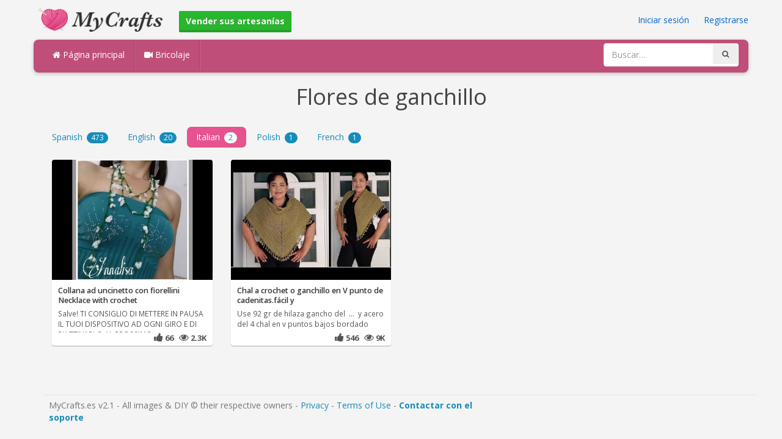

--- FILE ---
content_type: text/html; charset=utf-8
request_url: https://mycrafts.es/-flores-de-ganchillo/it
body_size: 2760
content:
<!DOCTYPE html><html lang="en"><head><meta http-equiv="Content-Type" content="text/html; charset=utf-8" /><meta http-equiv="X-UA-Compatible" content="IE=edge"><meta name="viewport" content="width=device-width, initial-scale=1, maximum-scale=1, user-scalable=no"><title>Flores de ganchillo, Collana ad uncinetto con fiorellini Necklace with crochet collar de ganchillo</title><meta name="description" content="Flores de ganchillo, Collana ad uncinetto con fiorellini Necklace with crochet collar de ganchillo con flores, Chal a crochet o ganchillo en V punto de cadenitas.fácil y muy rápido #crochet #blusasnorma, Italian" /><meta name="keywords" content="Flores,de,ganchillo,Collana,ad,uncinetto,con,fiorellini,Necklace,with,crochet,collar,de,ganchillo,con,flores,Chal,a,crochet,o,ganchillo,en,V,punto,de,cadenitas.fácil,y,muy,rápido,#crochet,#blusasnorma" /><meta name="robots" content="index, follow">        <meta name="google-site-verification" content="ZTdTfuEhvncB-ETaqpF83zfw5Evn3OF2gruCHsWZnOA" /><link href="https://mycrafts.es/mob.png" rel="apple-touch-icon-precomposed" /><link href="https://mycrafts.es/favicon.ico" rel="icon" /><link href="https://mycrafts.es/icon.png" sizes="192x192" rel="icon" /><link rel="apple-touch-icon" href="https://mycrafts.es/icon.png"><link rel="apple-touch-icon" sizes="76x76" href="https://mycrafts.es/76x76.png"><link rel="apple-touch-icon" sizes="120x120" href="https://mycrafts.es/120x120.png"><link rel="apple-touch-icon" sizes="152x152" href="https://mycrafts.es/152x152.png"><link rel="dns-prefetch" href="https://fonts.googleapis.com"><link rel="dns-prefetch" href="https://maxcdn.bootstrapcdn.com"><link rel="dns-prefetch" href="https://cdn.mycrafts.es/cores/87/tpl/web">		<link rel="stylesheet" type="text/css" href="https://cdn.mycrafts.es/cores/87/tpl/web/css/bootstrap2.css"><link rel="stylesheet" type="text/css" href="https://cdn.mycrafts.es/cores/87/tpl/web/css_min/default.min.css">		        <meta name="generator" content="WordPress"><meta property="og:locale" content="es-ES"><meta property="og:type" content="article"><meta property="og:title" content="Flores de ganchillo - Chal a crochet o ganchillo en V punto de cadenitas.fácil y muy rápido"><meta property="og:description" content="Flores de ganchillo - Use 92 gr de hilaza gancho del ... y acero del 4 chal en v puntos bajos bordado ... chal tejido en un reto ... chal o rebozo de flores ..."><meta property="og:url" content="https://mycrafts.es/-flores-de-ganchillo/it"><meta property="og:site_name" content="MyCrafts.es"><meta property="og:updated_time" content="2023-03-25T13:33:01+00:00"><meta property="og:image" content="https://cdn.mycrafts.it/i/2/4/7/chal-a-crochet-o-ganchillo-en-v-w76E-o.jpg"><meta property="article:publisher" content="norma y sus tejidos"><meta property="article:author" content="norma y sus tejidos"><meta property="article:section" content="Flores de ganchillo"><meta property="article:published_time" content="2023-03-23T22:14:09+00:00"><meta property="article:modified_time" content="2023-03-25T13:33:01+00:00"><meta property="article:tag" content="Flores de ganchillo"><meta name="twitter:card" content="summary_large_image"><meta name="twitter:description" content="Flores de ganchillo - Use 92 gr de hilaza gancho del ... y acero del 4 chal en v puntos bajos bordado ... chal tejido en un reto ... chal o rebozo de flores ..."><meta name="twitter:title" content="Flores de ganchillo - Chal a crochet o ganchillo en V punto de cadenitas.fácil y muy rápido"><meta name="twitter:site" content="@MyCraftscom"><meta name="twitter:image" content="https://cdn.mycrafts.it/i/2/4/7/chal-a-crochet-o-ganchillo-en-v-w76E-o.jpg"><meta name="twitter:creator" content="@MyCraftscom"></head><body role="document" >    
	<script>
		var config = {
			api_url: "https://admin.mycrafts.es"
		};
	</script>
	<div class="header"><div class="container"><div class="row"><div class="col-md-6 col-sm-12 col-xs-12 header_left"><a href="https://mycrafts.es" title="MyCrafts.es" class="shop_logo"><img src="https://cdn.mycrafts.es/cores/87/tpl/market/img/mycrafts.png" height="44" alt="MyCrafts.es" title="MyCrafts.es" /></a><a style="margin-left:20px;margin-top:5px" class="btn btn-success btn-sm" href="https://mycrafts.es/sell"><b><i class="icon-shopping-cart" aria-hidden="true"></i> Vender sus artesanías</b></a></div><div class="col-md-6 col-sm-12 col-xs-12 header_right"><a href="https://admin.mycrafts.es/login" class="js_registration mc_link" data-type="login">Iniciar sesión</a>&nbsp; | &nbsp;<a href="https://admin.mycrafts.es/create" class="js_registration mc_link" data-type="register">Registrarse</a></div></div></div></div><div class="container"><!-- Static navbar --><div class="row"><nav class="navbar mc_topmenu mc_btn_shadow hidden-xs"><div class="navbar-header"><button type="button" class="navbar-toggle collapsed" data-toggle="collapse" data-target="#navbar" aria-expanded="false" aria-controls="navbar"><span class="sr-only">Toggle navigation</span><span class="icon-bar"></span><span class="icon-bar"></span><span class="icon-bar"></span></button>          </div><div id="navbar" class="navbar-collapse collapse"><ul class="nav navbar-nav">              <li class="active"><a href="https://mycrafts.es" style="border-left:none;"><i class="fa fa-home"></i> Página principal</a></li><li><a href="https://mycrafts.es/diy"><i class="fa fa-video-camera"></i> Bricolaje</a></li><li style="border-left:1px solid #c76489;padding-bottom:15px;padding-top:15px;">&nbsp;</li></ul><ul class="nav navbar-nav navbar-right"><li><form class="navbar-form" role="search" action="https://mycrafts.es"><input type="hidden" value="1" name="search"><div class="input-group"><input type="text" class="form-control" placeholder="Buscar…" name="q" value=""><div class="input-group-btn"><button class="btn btn-default" type="submit"><i class="fa fa-search"></i></button></div></div></form></li></ul></div><!--/.nav-collapse --><!--/.container-fluid --></nav></div></div> <!-- /container --><div class="container"><center><h1 style="padding:0px;margin:0px;color:#444444;">Flores de ganchillo</h1></center><div class="row"><div class="col-md-6" style="padding-top:10px;"></div><div class="col-md-6" style="text-align:right;padding-top:10px;"></div><div class="col-md-12"><ul class="nav nav-pills grey lang_results" role="tablist"><li role="presentation" ><a href="https://mycrafts.es/-flores-de-ganchillo/es">Spanish <span class="badge">473</span></a></li><li role="presentation" ><a href="https://mycrafts.es/-flores-de-ganchillo/en">English <span class="badge">20</span></a></li><li role="presentation" class="active"><a href="https://mycrafts.es/-flores-de-ganchillo/it">Italian <span class="badge">2</span></a></li><li role="presentation" ><a href="https://mycrafts.es/-flores-de-ganchillo/pl">Polish <span class="badge">1</span></a></li><li role="presentation" ><a href="https://mycrafts.es/-flores-de-ganchillo/fr">French <span class="badge">1</span></a></li></ul></div></div><br /><div class="container"><div class="row">			<div class="col-lg-3 col-md-3 col-sm-4 col-xs-12"><div class="thumbnail"><div class="caption"><a href="https://mycrafts.it/diy/collana-ad-uncinetto-con-fiorellini-necklace-with-crochet-collar-de-ganchillo-con-flores/" title="Collana ad uncinetto con fiorellini Necklace with crochet  collar de ganchillo con flores"><img src="https://cdn.mycrafts.it/i/2/2/41/collana-ad-uncinetto-con-uzau-m.jpg" alt="Collana ad uncinetto con fiorellini Necklace with crochet  collar de ganchillo con flores" /><h3>Collana ad uncinetto con fiorellini Necklace with crochet</h3></a><p>Salve! TI CONSIGLIO  DI METTERE IN PAUSA  IL TUOI DISPOSITIVO AD OGNI GIRO E DI RIATTIVARLO AL PROSSIMO</p></div><div class="ratings" style="text-align: right; padding-bottom: 4px;"><i class="fa fa-thumbs-up"></i> 66 &nbsp; <i class="fa fa-eye"></i> 2.3K</div></div></div>			<div class="col-lg-3 col-md-3 col-sm-4 col-xs-12"><div class="thumbnail"><div class="caption"><a href="https://mycrafts.it/diy/chal-a-crochet-o-ganchillo-en-v-punto-de-cadenitas-facil-y-muy-rapido-crochet-blusasnorma/" title="Chal a crochet o ganchillo en V punto de cadenitas.fácil  y muy rápido #crochet #blusasnorma"><img src="https://cdn.mycrafts.it/i/2/4/7/chal-a-crochet-o-ganchillo-en-v-w76E-m.jpg" alt="Chal a crochet o ganchillo en V punto de cadenitas.fácil  y muy rápido #crochet #blusasnorma" /><h3>Chal a crochet o ganchillo en V punto de cadenitas.fácil  y</h3></a><p>Use 92 gr de hilaza
gancho del &nbsp;...&nbsp; y
acero del 4
chal en v puntos bajos bordado</p></div><div class="ratings" style="text-align: right; padding-bottom: 4px;"><i class="fa fa-thumbs-up"></i> 546 &nbsp; <i class="fa fa-eye"></i> 9K</div></div></div></div><div class="c"></div><br /><br /></div><div class="container footer"><div class="row"><div class="col-sm-8" style="text-align:left;"> MyCrafts.es v2.1 - All images & DIY © their respective owners - <a href="https://mycrafts.es/legal/privacy">Privacy</a> - <a href="https://mycrafts.es/legal/terms">Terms of Use</a> - <a href="https://admin.mycrafts.es/contact" style="font-weight:bold;">Contactar con el soporte</a><br /></div></div><script id="js_tpl_modal" type="text/html"><div class="js_popup_header"><div class="popup_swipe_down"><div class="swipe_down_over"></div></div><div class="md_popup_header js_header_btn"></div></div><!--by default display is flex, but we can add class "display_block"--><div class="js_md_popup_body md_popup_body display_block"><%=content%></div><div class="md_popup_buttons js_footer_btn"></div></script>	<script type="text/javascript" src="https://cdn.mycrafts.es/cores/87/tpl/web/js/jquery-1.11.3.min.js"></script><script type="text/javascript" src="https://cdn.mycrafts.es/cores/87/tpl/web/js/bootstrap.min.js"></script><script type="text/javascript" src="https://cdn.mycrafts.es/cores/87/tpl/web/js_min/default.min.js"></script><link rel="stylesheet" href="https://maxcdn.bootstrapcdn.com/font-awesome/4.5.0/css/font-awesome.min.css"><script defer src="https://static.cloudflareinsights.com/beacon.min.js/vcd15cbe7772f49c399c6a5babf22c1241717689176015" integrity="sha512-ZpsOmlRQV6y907TI0dKBHq9Md29nnaEIPlkf84rnaERnq6zvWvPUqr2ft8M1aS28oN72PdrCzSjY4U6VaAw1EQ==" data-cf-beacon='{"version":"2024.11.0","token":"875d6996fa0f46c9ac561903b59f4eb5","r":1,"server_timing":{"name":{"cfCacheStatus":true,"cfEdge":true,"cfExtPri":true,"cfL4":true,"cfOrigin":true,"cfSpeedBrain":true},"location_startswith":null}}' crossorigin="anonymous"></script>
</body></html>